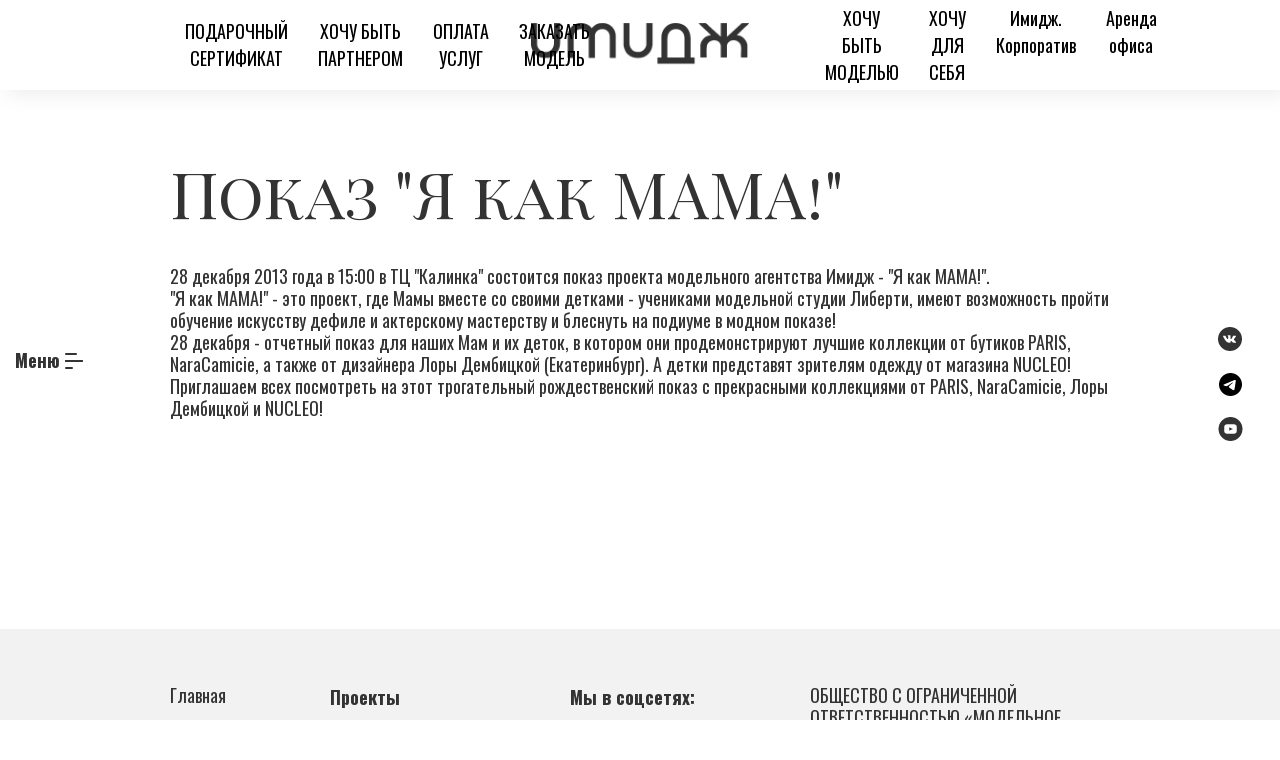

--- FILE ---
content_type: text/html; charset=utf-8
request_url: https://imagemodel.ru/news/pokaz-ya-kak-mama/
body_size: 4416
content:
<!DOCTYPE html><html lang="ru"><head><meta charset="utf-8"/><meta content="width=device-width, initial-scale=1, viewport-fit=cover" name="viewport"/><meta content="IE=edge" http-equiv="X-UA-Compatible"/><meta content="no" name="imagetoolbar"/><meta content="no" name="msthemecompatible"/><meta content="on" name="cleartype"/><meta content="True" name="HandheldFriendly"/><meta content="yes" name="apple-mobile-web-app-capable"/><meta content="black-translucent" name="apple-mobile-web-app-status-bar-style"/><link href="/static/images/favicons/apple-touch-icon-152x152.png" rel="apple-touch-icon" sizes="152x152"/><link href="/static/images/favicons/apple-touch-icon-144x144.png" rel="apple-touch-icon" sizes="144x144"/><link href="/static/images/favicons/apple-touch-icon-120x120.png" rel="apple-touch-icon" sizes="120x120"/><link href="/static/images/favicons/apple-touch-icon-114x114.png" rel="apple-touch-icon" sizes="114x114"/><link href="/static/images/favicons/apple-touch-icon-76x76.png" rel="apple-touch-icon" sizes="76x76"/><link href="/static/images/favicons/apple-touch-icon-72x72.png" rel="apple-touch-icon" sizes="72x72"/><link href="/static/images/favicons/apple-touch-icon-60x60.png" rel="apple-touch-icon" sizes="60x60"/><link href="/static/images/favicons/apple-touch-icon-57x57.png" rel="apple-touch-icon" sizes="57x57"/><link href="/static/images/favicons/favicon-196x196.png" rel="icon" sizes="196x196" type="image/png"/><link href="/static/images/favicons/favicon-128.png" rel="icon" sizes="128x128" type="image/png"/><link href="/static/images/favicons/favicon-96x96.png" rel="icon" sizes="96x96" type="image/png"/><link href="/static/images/favicons/favicon-32x32.png" rel="icon" sizes="32x32" type="image/png"/><link href="/static/images/favicons/favicon-16x16.png" rel="icon" sizes="16x16" type="image/png"/><meta content="ImageModel" name="application-name"/><meta content="ImageModel" name="msapplication-tooltip"/><meta content="#ffffff" name="msapplication-TileColor"/><meta content="https://imagemodel.ru" name="msapplication-starturl"/><meta content="no" name="msapplication-tap-highlight"/><meta content="/static/images/favicons/mstile-310x310.png" name="msapplication-square310x310logo"/><meta content="/static/images/favicons/mstile-310x150.png" name="msapplication-wide310x150logo"/><meta content="/static/images/favicons/mstile-150x150.png" name="msapplication-square150x150logo"/><meta content="/static/images/favicons/mstile-144x144.png" name="msapplication-TileImage"/><meta content="/static/images/favicons/mstile-70x70.png" name="msapplication-square70x70logo"/><title>Показ "Я как МАМА!" — МА Имидж</title><link href="https://imagemodel.ru/news/pokaz-ya-kak-mama/" hreflang="ru" rel="alternate"><link href="https://imagemodel.ru/en/news/pokaz-ya-kak-mama/" hreflang="en-us" rel="alternate"><link href="https://fonts.googleapis.com/css?family=Oswald:400,700|Playfair+Display+SC&amp;display=swap&amp;subset=cyrillic" rel="stylesheet"/><link href="https://imagemodel.ru/news/pokaz-ya-kak-mama/" rel="canonical"/><link href="/static/CACHE/css/output.b767c75bd46a.css" rel="stylesheet" type="text/css"/><meta content='Показ "Я как МАМА!"' property="og:title"/><meta content="website" property="og:type"/><meta content='28 декабря 2013 года в 15:00 в ТЦ "Калинка" состоится показ проекта модельного агентства Имидж - "Я как МАМА!". "Я …' name="description"/><meta content='28 декабря 2013 года в 15:00 в ТЦ "Калинка" состоится показ проекта модельного агентства Имидж - "Я как МАМА!". "Я …' property="og:description"/></link></link></head><body><header class="header" id="#header"><div class="container"><div class="row align-items-center"><div class="col-4 col-md-5 col-lg-4"><ul class="nav"><li class="nav__item"><a href="https://imagemodel.ru/page/podarochnyj-sertifikat/">ПОДАРОЧНЫЙ СЕРТИФИКАТ</a></li><li class="nav__item"><a href="https://imagemodel.ru/page/sotrudnichestvo/">ХОЧУ БЫТЬ ПАРТНЕРОМ</a></li><li class="nav__item"><a href="https://imagemodel.ru/sales/item/">ОПЛАТА УСЛУГ</a></li><li class="nav__item nav__item-submenu"><a href="https://imagemodel.ru/page/kak-zakazat-model/">ЗАКАЗАТЬ МОДЕЛЬ</a><ul class="nav__submenu"><li class="nav__item"><a href="https://imagemodel.ru/agency/models/">Выбрать модель</a></li><li class="nav__item"><a href="https://imagemodel.ru/agency/services/">Услуги</a></li></ul></li></ul><a class="d-block d-md-none js-menu-btn" href="javascript:void(0);"><div class="burger js-burger"><span></span> <span></span> <span></span> <span></span></div></a></div><div class="col-4 col-md-2 col-lg-4"><a class="header__logo mx-auto" href="/"></a></div><div class="col-4 col-md-5 col-lg-4"><ul class="nav"><li class="nav__item nav__item-submenu"><a href="https://imagemodel.ru/capture/model-bid/">ХОЧУ БЫТЬ МОДЕЛЬЮ</a><ul class="nav__submenu"><li class="nav__item"><a href="https://imagemodel.ru/capture/model-bid/">Заполнить анкету</a></li><li class="nav__item"><a href="https://imagemodel.ru/projects/intense/">Intense</a></li><li class="nav__item"><a href="https://imagemodel.ru/projects/lady-intense/">Имидж Sreda</a></li></ul></li><li class="nav__item nav__item-submenu"><a href="https://imagemodel.ru/page/proekty-dlya-sebya/">ХОЧУ ДЛЯ СЕБЯ</a><ul class="nav__submenu"><li class="nav__item"><a href="https://imagemodel.ru/page/individualnye-zanyatiya/">Занятия</a></li><li class="nav__item"><a href="/projects/shoot/">Съёмки</a></li></ul></li><li class="nav__item"><a href="https://imagemodel.ru/page/imidzh-korporativ/">Имидж. Корпоратив</a></li><li class="nav__item"><a href="https://imagemodel.ru/page/arenda-ofisa/">Аренда офиса</a></li></ul></div></div></div></header><div class="panel panel-left"><div class="d-flex align-items-center h-100"><a class="panel__link ml-4 js-menu-btn" href="javascript:void(0);">Меню</a> <a class="panel__link panel__link-hide ml-4 js-menu-close" href="javascript:void(0);">Закрыть</a><div class="burger js-burger"><span></span> <span></span> <span></span> <span></span></div></div></div><div class="menu js-menu"><a class="menu__close d-block d-md-none panel__link-hide js-menu-close" href="javascript:void(0);"><span></span> <span></span></a><div class="container"><div class="row justify-content-center align-items-center flex-column"><a class="menu__link" href="/">Главная</a> <a class="menu__link" href="/agency/">Об агентстве</a> <a class="menu__link" href="/agency/services/">Услуги</a> <a class="menu__link" href="/sales/item/">Оплата услуг</a> <a class="menu__link" href="/page/kak-zakazat-model/">Заказать модель</a> <a class="menu__link" href="/capture/model-bid/">Хочу быть моделью</a> <a class="menu__link" href="/projects/shoot/">Хочу съемку</a> <a class="menu__link" href="/page/sotrudnichestvo/">Для партнеров</a> <a class="menu__link" href="/contacts/">Контакты</a></div></div></div><div class="panel panel-right d-flex align-items-end justify-content-center"><div class="panel__block d-flex flex-column align-items-center justify-content-between"><div class="d-flex flex-column"><a class="social social-vk my-3" href="https://vk.com/imagemodelru"></a> <a class="social social-telegram my-3" href="https://t.me/imagemodelru"></a> <a class="social social-youtube my-3" href="https://www.youtube.com/channel/UCDQDP1AfVu9IW2bBYcjCvBg/about?edit_links=1&amp;disable_polymer=1#c4-primary-header-contents"></a></div><div class="d-flex margin-bottom-20"><a class="panel__link panel__link-active" href="/news/pokaz-ya-kak-mama/">RU</a> / <a class="panel__link" href="/en/news/pokaz-ya-kak-mama/">ENG</a></div></div></div><section class="section padding-top-150 padding-bottom-200"><div class="container"><div class="row"><div class="col-12"><h1 class="title title-h1 margin-bottom-30">Показ "Я как МАМА!"</h1></div></div><div class="row"><div class="col"><div class="content"><p>28 декабря 2013 года в 15:00 в ТЦ "Калинка" состоится показ проекта модельного агентства Имидж - "Я как МАМА!".<br/> "Я как МАМА!" - это проект, где Мамы вместе со своими детками - учениками модельной студии Либерти, имеют возможность пройти обучение искусству дефиле и актерскому мастерству и блеснуть на подиуме в модном показе!<br/> 28 декабря - отчетный показ для наших Мам и их деток, в котором они продемонстрируют лучшие коллекции от бутиков PARIS, NaraCamicie, а также от дизайнера Лоры Дембицкой (Екатеринбург). А детки представят зрителям одежду от магазина NUCLEO!<br/> Приглашаем всех посмотреть на этот трогательный рождественский показ с прекрасными коллекциями от PARIS, NaraCamicie, Лоры Дембицкой и NUCLEO!</p></div></div></div></div></section><footer class="footer"><div class="container"><div class="row"><div class="col-6 col-md-2 mb-3 mb-md-0"><a class="footer__link margin-bottom-20" href="/">Главная</a> <a class="footer__link margin-bottom-20" href="/agency/">Агентство</a> <a class="footer__link margin-bottom-20" href="/agency/models/">Модели</a> <a class="footer__link margin-bottom-20" href="/agency/services/">Услуги</a> <a class="footer__link margin-bottom-20" href="/contacts/">Контакты</a> <a class="footer__link margin-bottom-20" href="/capture/model-bid/">Анкета</a></div><div class="col-6 col-md-3 mb-3 mb-md-0"><div class="footer__title margin-bottom-20">Проекты</div><a class="footer__link margin-bottom-20" href="/projects/intense/">INTENSE 12+</a> <a class="footer__link margin-bottom-20" href="/projects/lady-intense/">ИМИДЖSREDA 25+</a> <a class="footer__link margin-bottom-20" href="/projects/shoot/">SHOOT</a></div><div class="col col-md-3 mb-3 mb-md-0"><div class="footer__title margin-bottom-20">Мы в соцсетях:</div><div class="d-flex"><a class="social social-footer social-vk mr-3" href="https://vk.com/imagemodelru"></a> <a class="social social-footer social-telegram mr-3" href="https://t.me/imagemodelru"></a> <a class="social social-footer social-youtube mr-3" href="https://www.youtube.com/channel/UCDQDP1AfVu9IW2bBYcjCvBg/about?edit_links=1&amp;disable_polymer=1#c4-primary-header-contents"></a></div></div><div class="col-12 col-md-4"><div class="content margin-bottom-20">ОБЩЕСТВО С ОГРАНИЧЕННОЙ ОТВЕТСТВЕННОСТЬЮ «МОДЕЛЬНОЕ АГЕНТСТВО «ИМИДЖ»»</div><div class="footer__title">Адрес:</div><div class="footer__text margin-bottom-20">Молодёжная ул. 74 стр. 4, 2 этаж, Тюмень</div><div class="footer__title">Телефоны:</div><div class="footer__text margin-bottom-20"><a href="tel:+ 7 (922) 480-34-29">+ 7 (922) 480-34-29</a></div><div class="footer__title">Электронная почта:</div><div class="footer__text"><a href="mailto:info@imagemodel.ru">info@imagemodel.ru</a></div></div></div></div></footer><div class="modal js-modal" data-modal="feedback"><div class="modal__overlay js-modal-close"></div><div class="modal__block"><form action="/capture/feedback-bid/" class="form js-form" data-goal="feedback-bid" method="post"><input name="csrfmiddlewaretoken" type="hidden" value="Tlu1Z6Ukhpsrdf0aJIXxGvbVdcokBPmComMW9Xkzx9JM4H1Vgu6BGVnG8ZUf07WU"/><div class="js-form-success-hide"><div class="form-group"><label class="sr-only" for="id_phone">Телефон</label><input class="form-control" data-mask="+0 (000) 000-00-00" id="id_phone" maxlength="50" name="phone" placeholder="Телефон" required="" title="" type="text"/></div><div class="form-group"><label class="sr-only" for="id_name">Имя, фамилия</label><input class="form-control" id="id_name" maxlength="50" name="name" placeholder="Имя, фамилия" title="" type="text"/></div><div class="form-group"><label class="sr-only" for="id_email">Электронная почта</label><input class="form-control" id="id_email" maxlength="200" name="email" placeholder="Электронная почта" title="" type="text"/></div><div class="form-group"><button class="btn btn-block btn-primary" type="submit">Отправить</button></div><div class="row"><div class="col"><div class="form__policy">Ознакомлен и согласен с условиями <a class="link" href="/page/policy/">пользовательского соглашения</a></div></div></div></div><div class="js-form-success-show" style="display:none;"><div class="text-center"><p class="h2">Спасибо!</p><p class="h5">Наш администратор свяжется с Вами в ближайшее время.</p></div></div></form><a class="modal__close js-modal-close" href="javascript:void(0);"></a></div></div><script src="https://cdn.jsdelivr.net/combine/npm/jquery@3,npm/swiper@5,npm/jquery-mask-plugin@1"></script><script src="https://cdn.jsdelivr.net/combine/npm/jquery@3,npm/fullpage.js@3,npm/photoswipe@4,npm/photoswipe@4/dist/photoswipe-ui-default.min.js"></script><script src="/static/CACHE/js/output.310eedd7711d.js"></script><link href="https://cdn.jsdelivr.net/npm/fullpage.js@3/dist/fullpage.min.css" rel="stylesheet"/><link href="https://cdn.jsdelivr.net/npm/photoswipe@4/dist/photoswipe.min.css" rel="stylesheet"/><link href="https://cdn.jsdelivr.net/npm/photoswipe@4/dist/default-skin/default-skin.min.css" rel="stylesheet"/><script type="text/javascript">(function (d, w, c) { (w[c] = w[c] || []).push(function() { try { w.yaCounter22268059 = new Ya.Metrika({id:22268059, webvisor:true, clickmap:true, trackLinks:true, accurateTrackBounce:true}); } catch(e) { } }); var n = d.getElementsByTagName("script")[0], s = d.createElement("script"), f = function () { n.parentNode.insertBefore(s, n); }; s.type = "text/javascript"; s.async = true; s.src = (d.location.protocol == "https:" ? "https:" : "http:") + "//mc.yandex.ru/metrika/watch.js"; if (w.opera == "[object Opera]") { d.addEventListener("DOMContentLoaded", f, false); } else { f(); } })(document, window, "yandex_metrika_callbacks");</script><noscript><div><img alt="" src="//mc.yandex.ru/watch/22268059" style="position:absolute; left:-9999px;"/></div></noscript></body></html>

--- FILE ---
content_type: image/svg+xml
request_url: https://imagemodel.ru/static/images/social/social-vk.svg?ba45b4a13a84
body_size: 569
content:
<svg fill="none" height="20" viewBox="0 0 20 20" width="20" xmlns="http://www.w3.org/2000/svg"><path d="m9.6 0c-5.302 0-9.6 4.298-9.6 9.6s4.298 9.6 9.6 9.6 9.6-4.298 9.6-9.6-4.298-9.6-9.6-9.6zm3.692 10.831s.849.838 1.058 1.227c.006.008.009.016.011.02.085.143.105.254.063.337-.07.138-.31.206-.392.212h-1.5c-.104 0-.322-.027-.586-.209-.203-.142-.403-.375-.598-.602-.291-.338-.543-.63-.797-.63-.0323-.0001-.0643.005-.095.015-.192.062-.438.336-.438 1.066 0 .228-.18.359-.307.359h-.687c-.234 0-1.453-.082-2.533-1.221-1.322-1.395-2.512-4.193-2.522-4.219-.075-.181.08-.278.249-.278h1.515c.202 0 .268.123.314.232.054.127.252.632.577 1.2.527.926.85 1.302 1.109 1.302.04856-.00057.09626-.01293.139-.036.338-.188.275-1.393.26-1.643 0-.047-.001-.539-.174-.775-.124-.171-.335-.236-.463-.26.05181-.07149.12006-.12946.199-.169.232-.116.65-.133 1.065-.133h.231c.45.006.566.035.729.076.33.079.337.292.308 1.021-.009.207-.018.441-.018.717 0 .06-.003.124-.003.192-.01.371-.022.792.24.965.0342.02143.0737.03286.114.033.091 0 .365 0 1.107-1.273.2288-.40974.4277-.83552.595-1.274.015-.026.059-.106.111-.137.0384-.01956.0809-.02952.124-.029h1.781c.194 0 .327.029.352.104.044.119-.008.482-.821 1.583l-.363.479c-.737.966-.737 1.015.046 1.748z" fill="#333"/></svg>

--- FILE ---
content_type: image/svg+xml
request_url: https://imagemodel.ru/static/images/social/social-youtube.svg?ba45b4a13a84
body_size: 370
content:
<svg fill="none" height="20" viewBox="0 0 20 20" width="20" xmlns="http://www.w3.org/2000/svg"><path d="m11.603 9.433-2.24597-1.048c-.196-.091-.35701.011-.35701.228v1.974c0 .217.16101.319.35701.228l2.24497-1.048c.197-.092.197-.242.001-.334zm-1.603-9.433c-5.30198 0-9.599976 4.298-9.599976 9.6s4.297996 9.6 9.599976 9.6c5.302 0 9.6-4.298 9.6-9.6s-4.298-9.6-9.6-9.6zm0 13.5c-4.91398 0-4.99998-.443-4.99998-3.9s.086-3.9 4.99998-3.9c4.914 0 5 .443 5 3.9s-.086 3.9-5 3.9z" fill="#333"/></svg>